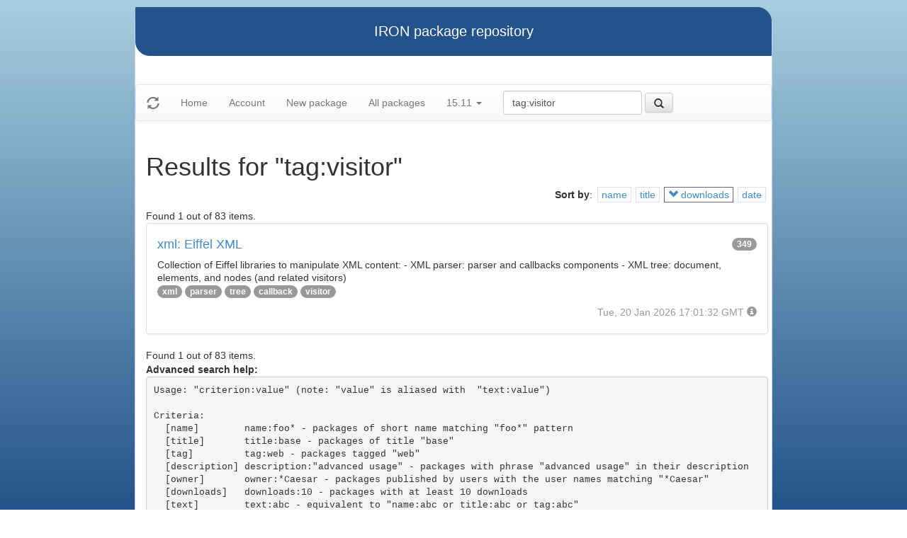

--- FILE ---
content_type: text/html
request_url: https://iron.eiffel.com/repository/15.11/package/?query=tag:visitor&sort-by=-downloads
body_size: 2209
content:
<html xmlns="http://www.w3.org/1999/xhtml">
<head><title>Results for &quot;tag:visitor&quot;</title>
<link rel="stylesheet" href="https://iron.eiffel.com/repository/html/style.css" type="text/css"/>
<link rel="stylesheet" href="https://iron.eiffel.com/repository/html/bootstrap/css/bootstrap.min.css" type="text/css"/>
<link rel="stylesheet" href="https://iron.eiffel.com/repository/html/bootstrap/css/bootstrap-theme.min.css" type="text/css"/>
<script src="//ajax.googleapis.com/ajax/libs/jquery/1.10.2/jquery.min.js"></script>
<script type="text/javascript" src="https://iron.eiffel.com/repository/html/bootstrap/js/bootstrap.min.js"></script>
<script type="text/javascript" src="https://iron.eiffel.com/repository/html/iron.js"></script>
<link rel="stylesheet" href="https://iron.eiffel.com/repository/html/style.css" type="text/css"/>
<script type="text/javascript" src="https://iron.eiffel.com/repository/html/iron.js"></script>

</head>
<body>
<div id="page">
  <div id="header">IRON package repository
  </div>
  <nav class="navbar navbar-default" role="navigation">
		<!-- Brand and toggle get grouped for better mobile display -->
	  <div class="navbar-header">
		<a class="navbar-brand" href="#"><span class="glyphicon glyphicon-refresh"/></a>
	  </div>
		<ul class="nav navbar-nav">
		  
				
				
				<li >
					<a href="/repository">Home</a>
				</li>
				
				
				
				
				<li >
					<a href="/repository/user">Account</a>
				</li>
				
				
				
				
				<li >
					<a href="/repository/15.11/package/create/">New package</a>
				</li>
				
				
				
				
				<li >
					<a href="/repository/15.11/package/">All packages</a>
				</li>
				
				
				
		  
		  
		  
			  <li class="dropdown">
				<a href="#" class="dropdown-toggle" data-toggle="dropdown">
					15.11
					
					<b class="caret"></b>
				</a>
				<ul class="dropdown-menu">
				  
					<li role="presentation"><a role="menuitem" tabindex="-1" href="/repository/25.12/package/?query=tag:visitor&sort-by=-downloads">25.12</a></li>
				  
					<li role="presentation"><a role="menuitem" tabindex="-1" href="/repository/25.02/package/?query=tag:visitor&sort-by=-downloads">25.02</a></li>
				  
					<li role="presentation"><a role="menuitem" tabindex="-1" href="/repository/24.05/package/?query=tag:visitor&sort-by=-downloads">24.05</a></li>
				  
					<li role="presentation"><a role="menuitem" tabindex="-1" href="/repository/23.09/package/?query=tag:visitor&sort-by=-downloads">23.09</a></li>
				  
					<li role="presentation"><a role="menuitem" tabindex="-1" href="/repository/22.12/package/?query=tag:visitor&sort-by=-downloads">22.12</a></li>
				  
					<li role="presentation"><a role="menuitem" tabindex="-1" href="/repository/22.05/package/?query=tag:visitor&sort-by=-downloads">22.05</a></li>
				  
					<li role="presentation"><a role="menuitem" tabindex="-1" href="/repository/21.11/package/?query=tag:visitor&sort-by=-downloads">21.11</a></li>
				  
					<li role="presentation"><a role="menuitem" tabindex="-1" href="/repository/20.11/package/?query=tag:visitor&sort-by=-downloads">20.11</a></li>
				  
					<li role="presentation"><a role="menuitem" tabindex="-1" href="/repository/20.05/package/?query=tag:visitor&sort-by=-downloads">20.05</a></li>
				  
					<li role="presentation"><a role="menuitem" tabindex="-1" href="/repository/19.12/package/?query=tag:visitor&sort-by=-downloads">19.12</a></li>
				  
					<li role="presentation"><a role="menuitem" tabindex="-1" href="/repository/19.05/package/?query=tag:visitor&sort-by=-downloads">19.05</a></li>
				  
					<li role="presentation"><a role="menuitem" tabindex="-1" href="/repository/19.01/package/?query=tag:visitor&sort-by=-downloads">19.01</a></li>
				  
					<li role="presentation"><a role="menuitem" tabindex="-1" href="/repository/18.11/package/?query=tag:visitor&sort-by=-downloads">18.11</a></li>
				  
					<li role="presentation"><a role="menuitem" tabindex="-1" href="/repository/18.07/package/?query=tag:visitor&sort-by=-downloads">18.07</a></li>
				  
					<li role="presentation"><a role="menuitem" tabindex="-1" href="/repository/18.01/package/?query=tag:visitor&sort-by=-downloads">18.01</a></li>
				  
					<li role="presentation"><a role="menuitem" tabindex="-1" href="/repository/17.05/package/?query=tag:visitor&sort-by=-downloads">17.05</a></li>
				  
					<li role="presentation"><a role="menuitem" tabindex="-1" href="/repository/17.01/package/?query=tag:visitor&sort-by=-downloads">17.01</a></li>
				  
					<li role="presentation"><a role="menuitem" tabindex="-1" href="/repository/16.05/package/?query=tag:visitor&sort-by=-downloads">16.05</a></li>
				  
					<li role="presentation"><a role="menuitem" tabindex="-1" href="/repository/15.12/package/?query=tag:visitor&sort-by=-downloads">15.12</a></li>
				  
					<li role="presentation"><a role="menuitem" tabindex="-1" href="/repository/15.11/package/?query=tag:visitor&sort-by=-downloads">15.11</a></li>
				  
					<li role="presentation"><a role="menuitem" tabindex="-1" href="/repository/15.08/package/?query=tag:visitor&sort-by=-downloads">15.08</a></li>
				  
					<li role="presentation"><a role="menuitem" tabindex="-1" href="/repository/15.01/package/?query=tag:visitor&sort-by=-downloads">15.01</a></li>
				  
					<li role="presentation"><a role="menuitem" tabindex="-1" href="/repository/14.05/package/?query=tag:visitor&sort-by=-downloads">14.05</a></li>
				  
					<li role="presentation"><a role="menuitem" tabindex="-1" href="/repository/13.11/package/?query=tag:visitor&sort-by=-downloads">13.11</a></li>
				  
				</ul>
			  </li>
			
		</ul>
	    
		<ul>
		  <form class="navbar-form navbar-left" role="search" action="https://iron.eiffel.com/repository/15.11/package/">
			  <div class="form-group">
				  <input type="hidden" name="sort-by" value="-downloads" />
				  <input type="text" class="form-control" placeholder="Search" name="query" 
				  	tooltip="Wildcard are supported" 
					value="tag:visitor"></input>
			  </div>
			  <button type="submit" class="btn btn-default" 
				  
	 			    data-toggle="popover" data-html="true" data-placement="left" data-content="Usage: &quot;criterion:value&quot; (note: &quot;value&quot; is aliased with  &quot;text:value&quot;)<br/>
<br/>
Criteria:<br/>
  [name]        name:foo* - packages of short name matching &quot;foo*&quot; pattern<br/>
  [title]       title:base - packages of title &quot;base&quot;<br/>
  [tag]         tag:web - packages tagged &quot;web&quot;<br/>
  [description] description:&quot;advanced usage&quot; - packages with phrase &quot;advanced usage&quot; in their description<br/>
  [owner]       owner:*Caesar - packages published by users with the user names matching &quot;*Caesar&quot;<br/>
  [downloads]   downloads:10 - packages with at least 10 downloads<br/>
  [text]        text:abc - equivalent to &quot;name:abc or title:abc or tag:abc&quot;<br/>
<br/>
Criteria can be combined with &quot;and&quot; (the default), &quot;or&quot; (aliased with prefix &quot;+&quot;), &quot;not&quot; (aliased with prefix &quot;-&quot;).<br/>
Criteria &quot;name&quot;, &quot;title&quot;, &quot;tag&quot; and &quot;description&quot; supports wildcards (*,?).<br/>
" data-trigger="hover"
				  
			  ><span class="glyphicon glyphicon-search"></span>
			  </button>
		  </form>
		</ul>
		
	</nav>
  <div id="main">
  <h1>Results for &quot;tag:visitor&quot;</h1>
  
  <ul class="sorters"><strong>Sort by</strong>: <li><a href="?query=tag:visitor&sort-by=name" title="Sort by short name" class="iron-tooltip">name</a></li><li><a href="?query=tag:visitor&sort-by=title" title="Sort by title (i.e full name)" class="iron-tooltip">title</a></li><li class="active"><a href="?query=tag:visitor&sort-by=downloads" title="Sort by downloads count" class="iron-tooltip"><span class="glyphicon glyphicon-chevron-down"></span> downloads</a></li><li><a href="?query=tag:visitor&sort-by=date" title="Sort by last-modified date" class="iron-tooltip">date</a></li></ul><div>Found 1 out of 83 items.</div><ul class="list-group">
<li class="list-group-item">
<a href="/repository/15.11/package/943FAC2B-CD9C-4F27-A0A2-5F0C255A383A">
<h4>xml: Eiffel XML
<span class="badge pull-right">349</span>
</h4>
</a>

<p class="list-group-item-text">Collection of Eiffel libraries to manipulate XML content:
	- XML parser: parser and callbacks components
	- XML tree: document, elements, and nodes (and related visitors)
</p>


<p>
<span class="badge"><a href="/repository/15.11/package/?query=tag%3Axml">xml</a></span> <span class="badge"><a href="/repository/15.11/package/?query=tag%3Aparser">parser</a></span> <span class="badge"><a href="/repository/15.11/package/?query=tag%3Atree">tree</a></span> <span class="badge"><a href="/repository/15.11/package/?query=tag%3Acallback">callback</a></span> <span class="badge"><a href="/repository/15.11/package/?query=tag%3Avisitor">visitor</a></span> 
</p>

<p class="text-muted text-right">
  <span>Tue, 20 Jan 2026 17:01:32 GMT</span>
  <span class="packagetooltip text-right" data-toggle="popover" data-placement="right" data-content="id=943FAC2B-CD9C-4F27-A0A2-5F0C255A383A"><span class="glyphicon glyphicon-info-sign"></span></span>
</p>
</li>

</ul>
<div>Found 1 out of 83 items.</div><div id="advanced-help"><strong>Advanced search help:</strong><pre>Usage: &quot;criterion:value&quot; (note: &quot;value&quot; is aliased with  &quot;text:value&quot;)

Criteria:
  [name]        name:foo* - packages of short name matching &quot;foo*&quot; pattern
  [title]       title:base - packages of title &quot;base&quot;
  [tag]         tag:web - packages tagged &quot;web&quot;
  [description] description:&quot;advanced usage&quot; - packages with phrase &quot;advanced usage&quot; in their description
  [owner]       owner:*Caesar - packages published by users with the user names matching &quot;*Caesar&quot;
  [downloads]   downloads:10 - packages with at least 10 downloads
  [text]        text:abc - equivalent to &quot;name:abc or title:abc or tag:abc&quot;

Criteria can be combined with &quot;and&quot; (the default), &quot;or&quot; (aliased with prefix &quot;+&quot;), &quot;not&quot; (aliased with prefix &quot;-&quot;).
Criteria &quot;name&quot;, &quot;title&quot;, &quot;tag&quot; and &quot;description&quot; supports wildcards (*,?).
</pre></div>
  </div>
  <div id="footer">-- IRON package repository (<a href="/access/api/">API</a> | <a href="/repository/doc/">Documentation</a>) -- <br/>version 0.1.0009</div>
</div>
</body>
</html>
